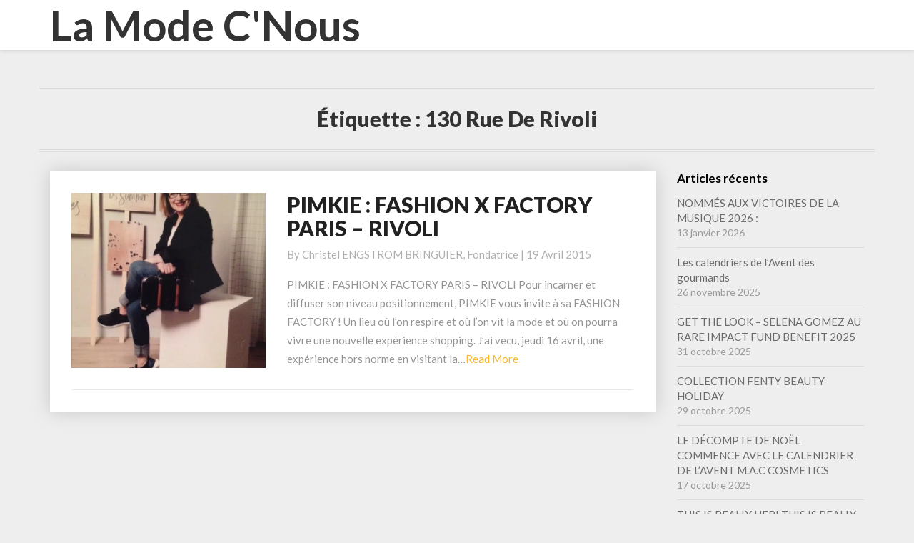

--- FILE ---
content_type: text/html; charset=UTF-8
request_url: https://www.lamodecnous.com/tag/130-rue-de-rivoli/
body_size: 4220
content:
<!DOCTYPE html><html xmlns="http://www.w3.org/1999/xhtml" lang="fr-FR"><head><meta charset="UTF-8" /><meta name="viewport" content="width=device-width" /><script data-cfasync="false" id="ao_optimized_gfonts_config">WebFontConfig={google:{families:["Lato:400,400italic,600,600italic,700,700i,900"] },classes:false, events:false, timeout:1500};</script><link rel="profile" href="http://gmpg.org/xfn/11" /><link rel="pingback" href="https://www.lamodecnous.com/xmlrpc.php" /><meta name='robots' content='index, follow, max-image-preview:large, max-snippet:-1, max-video-preview:-1' /><link media="all" href="https://www.lamodecnous.com/wp-content/cache/autoptimize/css/autoptimize_ee4829b2959771032ac7df7cf27512d0.css" rel="stylesheet"><title>130 rue de Rivoli Archives - La Mode C&#039;Nous</title><link rel="canonical" href="https://www.lamodecnous.com/tag/130-rue-de-rivoli/" /><meta property="og:locale" content="fr_FR" /><meta property="og:type" content="article" /><meta property="og:title" content="130 rue de Rivoli Archives - La Mode C&#039;Nous" /><meta property="og:url" content="https://www.lamodecnous.com/tag/130-rue-de-rivoli/" /><meta property="og:site_name" content="La Mode C&#039;Nous" /><meta name="twitter:card" content="summary_large_image" /><meta name="twitter:site" content="@obsessionluxe" /> <script type="application/ld+json" class="yoast-schema-graph">{"@context":"https://schema.org","@graph":[{"@type":"CollectionPage","@id":"https://www.lamodecnous.com/tag/130-rue-de-rivoli/","url":"https://www.lamodecnous.com/tag/130-rue-de-rivoli/","name":"130 rue de Rivoli Archives - La Mode C&#039;Nous","isPartOf":{"@id":"https://www.lamodecnous.com/#website"},"primaryImageOfPage":{"@id":"https://www.lamodecnous.com/tag/130-rue-de-rivoli/#primaryimage"},"image":{"@id":"https://www.lamodecnous.com/tag/130-rue-de-rivoli/#primaryimage"},"thumbnailUrl":"https://www.lamodecnous.com/wp-content/uploads/2015/04/PIMKIE_6.png","breadcrumb":{"@id":"https://www.lamodecnous.com/tag/130-rue-de-rivoli/#breadcrumb"},"inLanguage":"fr-FR"},{"@type":"ImageObject","inLanguage":"fr-FR","@id":"https://www.lamodecnous.com/tag/130-rue-de-rivoli/#primaryimage","url":"https://www.lamodecnous.com/wp-content/uploads/2015/04/PIMKIE_6.png","contentUrl":"https://www.lamodecnous.com/wp-content/uploads/2015/04/PIMKIE_6.png","width":419,"height":575},{"@type":"BreadcrumbList","@id":"https://www.lamodecnous.com/tag/130-rue-de-rivoli/#breadcrumb","itemListElement":[{"@type":"ListItem","position":1,"name":"Accueil","item":"https://www.lamodecnous.com/"},{"@type":"ListItem","position":2,"name":"130 rue de Rivoli"}]},{"@type":"WebSite","@id":"https://www.lamodecnous.com/#website","url":"https://www.lamodecnous.com/","name":"La Mode C&#039;Nous","description":"","potentialAction":[{"@type":"SearchAction","target":{"@type":"EntryPoint","urlTemplate":"https://www.lamodecnous.com/?s={search_term_string}"},"query-input":{"@type":"PropertyValueSpecification","valueRequired":true,"valueName":"search_term_string"}}],"inLanguage":"fr-FR"}]}</script> <link rel='dns-prefetch' href='//ajax.googleapis.com' /><link rel='dns-prefetch' href='//www.lamodecnous.com' /><link rel='dns-prefetch' href='//www.googletagmanager.com' /><link href='https://ajax.googleapis.com' rel='preconnect' /><link href='https://fonts.gstatic.com' crossorigin='anonymous' rel='preconnect' /><link href='https://fonts.googleapis.com' rel='preconnect' /><link rel="alternate" type="application/rss+xml" title="La Mode C&#039;Nous &raquo; Flux" href="https://www.lamodecnous.com/feed/" /><link rel="alternate" type="application/rss+xml" title="La Mode C&#039;Nous &raquo; Flux des commentaires" href="https://www.lamodecnous.com/comments/feed/" /><link rel="alternate" type="application/rss+xml" title="La Mode C&#039;Nous &raquo; Flux de l’étiquette 130 rue de Rivoli" href="https://www.lamodecnous.com/tag/130-rue-de-rivoli/feed/" /> <script type="text/javascript" src="https://www.lamodecnous.com/wp-includes/js/jquery/jquery.min.js" id="jquery-core-js"></script> <!--[if lt IE 9]> <script type="text/javascript" src="https://www.lamodecnous.com/wp-content/themes/journalistic/js/html5shiv.js" id="html5shiv-js"></script> <![endif]--><link rel="https://api.w.org/" href="https://www.lamodecnous.com/wp-json/" /><link rel="alternate" title="JSON" type="application/json" href="https://www.lamodecnous.com/wp-json/wp/v2/tags/1768" /><link rel="EditURI" type="application/rsd+xml" title="RSD" href="https://www.lamodecnous.com/xmlrpc.php?rsd" /><meta name="generator" content="WordPress 6.7.2" /><meta name="generator" content="Site Kit by Google 1.170.0" /><style type="text/css" id="journalistic-header-css">.site-header {
					background: url(https://www.lamodecnous.com/wp-content/uploads/2020/05/maquillage-copie-scaled.jpg) no-repeat scroll top;
											background-size: cover;
						background-position:top;
									}

				@media (min-width: 768px) and (max-width: 1024px){
					.site-header {
													background-size: cover;
							background-position:top;
										
					}
				}

				@media (max-width: 767px) {
					.site-header {
													background-size: cover;
							background-position:top;
										
					}
				}
				@media (max-width: 359px) {
					.site-header {
													background-size: cover;
							background-position:top;
												
					}
					
				}
				.site-header{
					-webkit-box-shadow: 0px 0px 2px 1px rgba(182,182,182,0.3);
			    	-moz-box-shadow: 0px 0px 2px 1px rgba(182,182,182,0.3);
			    	-o-box-shadow: 0px 0px 2px 1px rgba(182,182,182,0.3);
			    	box-shadow: 0px 0px 2px 1px rgba(182,182,182,0.3);
				}
  
		.site-title,
		.site-description {
			color: #fff;
		}
		.site-title::after{
			background: #fff;
			content:"";       
		}</style><link rel="icon" href="https://www.lamodecnous.com/wp-content/uploads/2015/02/cropped-logotype-la-mode-c-nous-live-la-mode-c-nous-lmcn-livelamodecnous-32x32.jpg" sizes="32x32" /><link rel="icon" href="https://www.lamodecnous.com/wp-content/uploads/2015/02/cropped-logotype-la-mode-c-nous-live-la-mode-c-nous-lmcn-livelamodecnous-192x192.jpg" sizes="192x192" /><link rel="apple-touch-icon" href="https://www.lamodecnous.com/wp-content/uploads/2015/02/cropped-logotype-la-mode-c-nous-live-la-mode-c-nous-lmcn-livelamodecnous-180x180.jpg" /><meta name="msapplication-TileImage" content="https://www.lamodecnous.com/wp-content/uploads/2015/02/cropped-logotype-la-mode-c-nous-live-la-mode-c-nous-lmcn-livelamodecnous-270x270.jpg" /><script data-cfasync="false" id="ao_optimized_gfonts_webfontloader">(function() {var wf = document.createElement('script');wf.src='https://ajax.googleapis.com/ajax/libs/webfont/1/webfont.js';wf.type='text/javascript';wf.async='true';var s=document.getElementsByTagName('script')[0];s.parentNode.insertBefore(wf, s);})();</script></head><body class="archive tag tag-130-rue-de-rivoli tag-1768 group-blog"><div id="page" class="hfeed site"><header id="masthead"  role="banner"><nav class="navbar lh-nav-bg-transform navbar-default navbar-fixed-top navbar-left" role="navigation"><div class="container" id="navigation_menu"><div class="navbar-header"> <button type="button" class="navbar-toggle" data-toggle="collapse" data-target=".navbar-ex1-collapse"> <span class="sr-only">Toggle Navigation</span> <span class="icon-bar"></span> <span class="icon-bar"></span> <span class="icon-bar"></span> </button> <a href="https://www.lamodecnous.com/"><div class="navbar-brand">La Mode C&#039;Nous</div> </a></div></div></nav></header><div id="content" class="site-content"><div class="container"><div class="row"><header class="archive-page-header"><h3 class="archive-page-title">Étiquette : <span>130 rue de Rivoli</span></h3></header><div id="primary" class="col-md-9 content-area"><main id="main" class="site-main" role="main"><article id="post-5649"  class="post-content post-5649 post type-post status-publish format-standard has-post-thumbnail hentry category-plaisir tag-130-rue-de-rivoli tag-artistes tag-blogueurs tag-couturiers tag-createurs tag-creatifs tag-fashion-factory tag-paris tag-pimkie tag-pimkie-fashion-x-factory-paris-rivoli tag-rivoli"><div class="row row-eq-height post-feed-wrapper"><div class="col-md-4 col-xs-12 post-thumbnail-wrap"> <a href="https://www.lamodecnous.com/2015/04/19/pimkie-fashion-x-factory-paris-rivoli/" rel="bookmark"><div class="lazyload post-thumbnail" data-bg="https://www.lamodecnous.com/wp-content/uploads/2015/04/PIMKIE_6.png" style="background-image: url(data:image/svg+xml,%3Csvg%20xmlns=%22http://www.w3.org/2000/svg%22%20viewBox=%220%200%20500%20300%22%3E%3C/svg%3E)"></div> </a></div><div class="col-md-8 col-xs-12"><div class="blog-feed-contant"><header class="entry-header"> <span class="screen-reader-text">PIMKIE : FASHION X FACTORY PARIS &#8211; RIVOLI</span><h2 class="entry-title"> <a href="https://www.lamodecnous.com/2015/04/19/pimkie-fashion-x-factory-paris-rivoli/" rel="bookmark">PIMKIE : FASHION X FACTORY PARIS &#8211; RIVOLI</a></h2><div class="entry-meta"><h5 class="entry-date">By <span class="author vcard"><a class="url fn n" href="https://www.lamodecnous.com/author/christel/" title="View all posts by Christel ENGSTROM BRINGUIER, Fondatrice" rel="author">Christel ENGSTROM BRINGUIER, Fondatrice</a></span></span> | <a href="https://www.lamodecnous.com/2015/04/19/pimkie-fashion-x-factory-paris-rivoli/" title="0h09" rel="bookmark"><time class="entry-date" datetime="2015-04-19T00:09:03+02:00" pubdate>19 avril 2015 </time></a><span class="byline"><span class="sep"></span></h5></div></header><div class="entry-summary"><p>PIMKIE : FASHION X FACTORY PARIS &#8211; RIVOLI Pour incarner et diffuser son niveau positionnement, PIMKIE vous invite à sa FASHION FACTORY ! Un lieu où l&rsquo;on respire et où l&rsquo;on vit la mode et où on pourra vivre une nouvelle expérience shopping. J&rsquo;ai vecu, jeudi 16 avril, une expérience hors norme en visitant la&hellip;</p><p class="read-more"><a class="readmore-btn" href="https://www.lamodecnous.com/2015/04/19/pimkie-fashion-x-factory-paris-rivoli/">Read More<span class="screen-reader-text"> Read More</span></a></p></div></div></div></div></article></main></div><div id="secondary" class="col-md-3 sidebar widget-area" role="complementary"><aside id="recent-posts-4" class="widget widget_recent_entries"><h4 class="widget-title">Articles récents</h4><ul><li> <a href="https://www.lamodecnous.com/2026/01/13/aya-nakamura-orelsan-et-dj-snake-nommes-aux-victoires-de-la-musique-2026/">NOMMÉS AUX VICTOIRES DE LA MUSIQUE 2026 :</a> <span class="post-date">13 janvier 2026</span></li><li> <a href="https://www.lamodecnous.com/2025/11/26/calendriers-avent-gourmands-2025/">Les calendriers de l&rsquo;Avent des gourmands</a> <span class="post-date">26 novembre 2025</span></li><li> <a href="https://www.lamodecnous.com/2025/10/31/get-the-look-selena-gomez-au-rare-impact-fund-benefit-2025/">​GET THE LOOK &#8211; SELENA GOMEZ AU RARE IMPACT FUND BENEFIT 2025</a> <span class="post-date">31 octobre 2025</span></li><li> <a href="https://www.lamodecnous.com/2025/10/29/collection-fenty-beauty-holiday/">COLLECTION FENTY BEAUTY HOLIDAY</a> <span class="post-date">29 octobre 2025</span></li><li> <a href="https://www.lamodecnous.com/2025/10/17/m-a-c-cosmetics/">LE DÉCOMPTE DE NOËL COMMENCE AVEC LE CALENDRIER DE L’AVENT M.A.C COSMETICS</a> <span class="post-date">17 octobre 2025</span></li><li> <a href="https://www.lamodecnous.com/2025/10/16/this-is-really-her-this-is-really-him-de-zadig-voltaire/">THIS IS REALLY HER! THIS IS REALLY HIM! de Zadig &#038; Voltaire</a> <span class="post-date">16 octobre 2025</span></li><li> <a href="https://www.lamodecnous.com/2025/10/14/currentbody-des-masques-led-nouvelle-generation-au-pied-du-sapin/">CurrentBody &#8211; Des masques LED nouvelle génération au pied du sapin !</a> <span class="post-date">14 octobre 2025</span></li><li> <a href="https://www.lamodecnous.com/2025/10/14/savage-x-fenty/">SAVAGE X FENTY by Rihanna</a> <span class="post-date">14 octobre 2025</span></li><li> <a href="https://www.lamodecnous.com/2025/10/12/respirer-pour-rayonner-le-glow-naturel-selon-christel-bringuier/">Respirer pour rayonner &#8211; le glow naturel selon Christel Bringuier</a> <span class="post-date">12 octobre 2025</span></li><li> <a href="https://www.lamodecnous.com/2025/10/07/una-roberta-debarque-a-lyon/">Una Roberta débarque à Lyon</a> <span class="post-date">7 octobre 2025</span></li></ul></aside></div></div></div></div><div class="footer-widget-wrapper"><div class="container"><div class="row"><div class="col-md-4"></div><div class="col-md-4"></div><div class="col-md-4"></div></div></div></div><footer id="colophon" class="site-footer" role="contentinfo"><div class="row site-info"> &copy; 2026 La Mode C&#039;Nous		| Powered by <a href="https://outstandingthemes.com/">Outstandingthemes</a></div></footer></div> <noscript><style>.lazyload{display:none;}</style></noscript><script data-noptimize="1">window.lazySizesConfig=window.lazySizesConfig||{};window.lazySizesConfig.loadMode=1;</script><script async data-noptimize="1" src='https://www.lamodecnous.com/wp-content/plugins/autoptimize/classes/external/js/lazysizes.min.js'></script><script type="text/javascript" src="https://ajax.googleapis.com/ajax/libs/webfont/1.6.26/webfont.js" id="mo-google-webfont-js"></script> <script defer src="https://www.lamodecnous.com/wp-content/cache/autoptimize/js/autoptimize_a3d696ca70104239768632526aa2f599.js"></script></body></html>